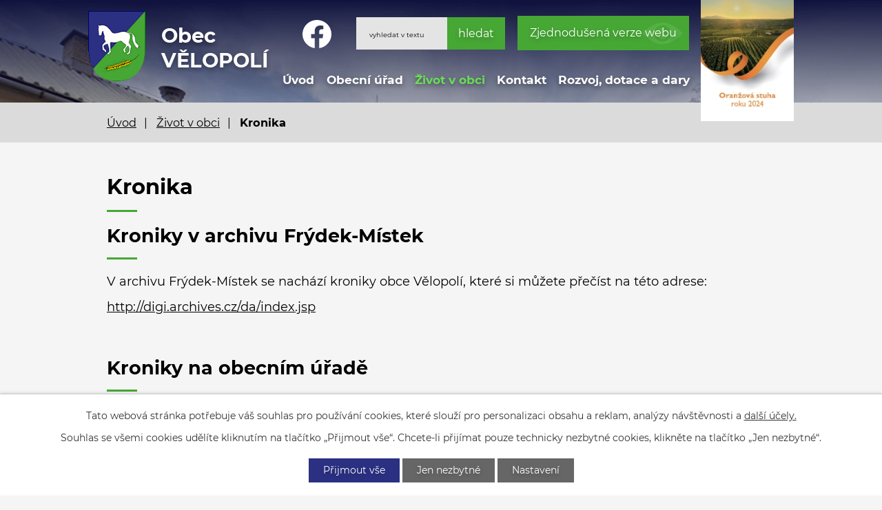

--- FILE ---
content_type: text/html; charset=utf-8
request_url: https://www.velopoli.cz/kronika?mainSection-dataAggregatorCalendar-7684098-date=202301
body_size: 7037
content:
<!DOCTYPE html>
<html lang="cs" data-lang-system="cs">
	<head>



		<!--[if IE]><meta http-equiv="X-UA-Compatible" content="IE=EDGE"><![endif]-->
			<meta name="viewport" content="width=device-width, initial-scale=1, user-scalable=yes">
			<meta http-equiv="content-type" content="text/html; charset=utf-8" />
			<meta name="robots" content="index,follow" />
			<meta name="author" content="Antee s.r.o." />
			<meta name="description" content="Obec v blízkosti Moravskoslezských Beskyd patřící do Sdružení obcí povodí Stonávky." />
			<meta name="viewport" content="width=device-width, initial-scale=1, user-scalable=yes" />
<title>Kronika | Obec Vělopolí</title>

		<link rel="stylesheet" type="text/css" href="https://cdn.antee.cz/jqueryui/1.8.20/css/smoothness/jquery-ui-1.8.20.custom.css?v=2" integrity="sha384-969tZdZyQm28oZBJc3HnOkX55bRgehf7P93uV7yHLjvpg/EMn7cdRjNDiJ3kYzs4" crossorigin="anonymous" />
		<link rel="stylesheet" type="text/css" href="/style.php?nid=VlFXSk0=&amp;ver=1768399196" />
		<link rel="stylesheet" type="text/css" href="/css/libs.css?ver=1768399900" />
		<link rel="stylesheet" type="text/css" href="https://cdn.antee.cz/genericons/genericons/genericons.css?v=2" integrity="sha384-DVVni0eBddR2RAn0f3ykZjyh97AUIRF+05QPwYfLtPTLQu3B+ocaZm/JigaX0VKc" crossorigin="anonymous" />

		<script src="/js/jquery/jquery-3.0.0.min.js" ></script>
		<script src="/js/jquery/jquery-migrate-3.1.0.min.js" ></script>
		<script src="/js/jquery/jquery-ui.min.js" ></script>
		<script src="/js/jquery/jquery.ui.touch-punch.min.js" ></script>
		<script src="/js/libs.min.js?ver=1768399900" ></script>
		<script src="/js/ipo.min.js?ver=1768399889" ></script>
			<script src="/js/locales/cs.js?ver=1768399196" ></script>

			<script src='https://www.google.com/recaptcha/api.js?hl=cs&render=explicit' ></script>

		<link href="/rozpocet-a-finance?action=atom" type="application/atom+xml" rel="alternate" title="Rozpočet a finance">
		<link href="/uredni-deska?action=atom" type="application/atom+xml" rel="alternate" title="Úřední deska">
		<link href="/aktuality?action=atom" type="application/atom+xml" rel="alternate" title="Aktuality">
		<link href="/dcov?action=atom" type="application/atom+xml" rel="alternate" title="DČOV">
		<link href="/svoz-odpadu?action=atom" type="application/atom+xml" rel="alternate" title="Aktuality pro kalendář">
<!-- 400 -->
<link rel="preload" href="/file.php?nid=18056&amp;oid=7727456" as="font" type="font/woff2" crossorigin="anonymous">
<!-- 700 -->
<link rel="preload" href="/file.php?nid=18056&amp;oid=7727454" as="font" type="font/woff2" crossorigin="anonymous">
<link href="/image.php?nid=18056&amp;oid=7727460" rel="icon" type="image/png">
<link rel="shortcut icon" href="/image.php?nid=18056&amp;oid=7727460">
<script>
ipo.api.live('body', function(el) {
//posun patičky
$(el).find("#ipocopyright").insertAfter("#ipocontainer");
//posun počasí
$(el).find(".ipoWeather").appendTo(".footer-weather");
//třída action-button na backlink
$(el).find(".backlink").addClass("action-button");
//akce a okolí
$(el).find(".event.clearfix > a").addClass("action-button");
$(el).find(".turistikaCZ.view-default .destination p:last-child > a").addClass("action-button");
//posun fulltext
$(el).find(".elasticSearchForm").appendTo(".header-fulltext");
//posun navigace
$(el).find("#iponavigation").insertBefore("#ipomain");
});
</script>







	</head>

	<body id="page7684109" class="subpage7684109 subpage7684084"
			
			data-nid="18056"
			data-lid="CZ"
			data-oid="7684109"
			data-layout-pagewidth="1024"
			
			data-slideshow-timer="3"
			
						
				
				data-layout="responsive" data-viewport_width_responsive="1024"
			>



							<div id="snippet-cookiesConfirmation-euCookiesSnp">			<div id="cookieChoiceInfo" class="cookie-choices-info template_1">
					<p>Tato webová stránka potřebuje váš souhlas pro používání cookies, které slouží pro personalizaci obsahu a reklam, analýzy návštěvnosti a 
						<a class="cookie-button more" href="https://navody.antee.cz/cookies" target="_blank">další účely.</a>
					</p>
					<p>
						Souhlas se všemi cookies udělíte kliknutím na tlačítko „Přijmout vše“. Chcete-li přijímat pouze technicky nezbytné cookies, klikněte na tlačítko „Jen nezbytné“.
					</p>
				<div class="buttons">
					<a class="cookie-button action-button ajax" id="cookieChoiceButton" rel=”nofollow” href="/kronika?mainSection-dataAggregatorCalendar-7684098-date=202301&amp;do=cookiesConfirmation-acceptAll">Přijmout vše</a>
					<a class="cookie-button cookie-button--settings action-button ajax" rel=”nofollow” href="/kronika?mainSection-dataAggregatorCalendar-7684098-date=202301&amp;do=cookiesConfirmation-onlyNecessary">Jen nezbytné</a>
					<a class="cookie-button cookie-button--settings action-button ajax" rel=”nofollow” href="/kronika?mainSection-dataAggregatorCalendar-7684098-date=202301&amp;do=cookiesConfirmation-openSettings">Nastavení</a>
				</div>
			</div>
</div>				<div id="ipocontainer">

			<div class="menu-toggler">

				<span>Menu</span>
				<span class="genericon genericon-menu"></span>
			</div>

			<span id="back-to-top">

				<i class="fa fa-angle-up"></i>
			</span>

			<div id="ipoheader">

				<div class="flex-container header-inner layout-container">
	<div class="header-inner__item">
		<a href="/" class="header-logo">
			<span class="znak">
				<img src="/image.php?nid=18056&amp;oid=7727450&amp;width=102&amp;height=126" width="102" height="126" alt="Obec Vělopolí">
			</span>
			<span class="nazev-obce">Obec <br>VĚLOPOLÍ</span>
		</a>
	</div>
	<div class="header-inner__item header-modules flex-container">
		<div class="header-map">
			<a href="https://www.stonavka.cz/" target="_blank" rel="noopener noreferrer">
				<img src="/image.php?nid=18056&amp;oid=7727441" alt="mapa mikroregion" width="177" height="101">
			</a>
		</div>
		<div class="header-fb">
			<a title="Facebook" class="tooltip" href="https://www.facebook.com/people/Obec-V%C4%9Blopol%C3%AD/100087772372535/" target="_blank" rel="noopener noreferrer">
				<svg xmlns="http://www.w3.org/2000/svg" width="41.251" height="41" viewbox="0 0 41.251 41"><path data-name="Path 36" d="M41.251 20.625A20.625 20.625 0 1 0 17.4 41V26.587h-5.234v-5.962H17.4v-4.544c0-5.169 3.079-8.025 7.79-8.025a32 32 0 0 1 4.617.4v5.079h-2.6c-2.562 0-3.361 1.59-3.361 3.221v3.869h5.72l-.914 5.962h-4.804V41a20.63 20.63 0 0 0 17.403-20.375" fill="#fff"></path></svg>
				<span>Facebook</span>
			</a>
		</div>
		<div class="header-fulltext"> </div>
		<div class="header-blind">
			<a class="action-button" href="/zjednodusena-verze-webu">Zjednodušená verze webu</a>
		</div>
		<div class="header-oceneni">
			<a href="/oceneni-vesnice-roku-2024-oranzova-stuha">
				<img src="/image.php?nid=18056&amp;oid=11639843" width="135" height="194" alt="Ocenění">
			</a>
		</div>
	</div>
</div>
<div class="header-page">
	
		 
		<div class="boxImage">
			<div class="bg-nextpage" style="background-image:url(/image.php?oid=7727436&amp;nid=18056);">
				image
			</div>
		</div>
		 
	
</div>
<div class="elasticSearchForm elasticSearch-container" id="elasticSearch-form-7727459" >
	<h4 class="newsheader">Fulltextové vyhledávání</h4>
	<div class="newsbody">
<form action="/kronika?mainSection-dataAggregatorCalendar-7684098-date=202301&amp;do=headerSection-elasticSearchForm-7727459-form-submit" method="post" id="frm-headerSection-elasticSearchForm-7727459-form">
<label hidden="" for="frmform-q">Fulltextové vyhledávání</label><input type="text" placeholder="Vyhledat v textu" autocomplete="off" name="q" id="frmform-q" value=""> 			<input type="submit" value="Hledat" class="action-button">
			<div class="elasticSearch-autocomplete"></div>
</form>
	</div>
</div>

<script >

	app.index.requireElasticSearchAutocomplete('frmform-q', "\/fulltextove-vyhledavani?do=autocomplete");
</script>
			</div>

			<div id="ipotopmenuwrapper">

				<div id="ipotopmenu">
<h4 class="hiddenMenu">Horní menu</h4>
<ul class="topmenulevel1"><li class="topmenuitem1 noborder" id="ipomenu7683853"><a href="/">Úvod</a></li><li class="topmenuitem1" id="ipomenu7683854"><a href="/obecni-urad">Obecní úřad</a><ul class="topmenulevel2"><li class="topmenuitem2" id="ipomenu7683855"><a href="/zakladni-informace">Základní informace</a></li><li class="topmenuitem2" id="ipomenu7683856"><a href="/popis-uradu">Popis úřadu</a></li><li class="topmenuitem2" id="ipomenu8089592"><a href="/povinne-zverejnovane-informace">Povinně zveřejňované informace</a></li><li class="topmenuitem2" id="ipomenu7684095"><a href="/gdpr">GDPR</a></li><li class="topmenuitem2" id="ipomenu7683857"><a href="/poskytovani-informaci-prijem-podani">Poskytování informací, příjem podání</a></li><li class="topmenuitem2" id="ipomenu7683858"><a href="/vyhlasky-zakony-a-usneseni-zastupitelstva">Vyhlášky, zákony a usnesení zastupitelstva</a></li><li class="topmenuitem2" id="ipomenu7683859"><a href="/rozpocet-a-finance">Rozpočet a finance</a></li><li class="topmenuitem2" id="ipomenu7683860"><a href="/elektronicka-podatelna">Elektronická podatelna</a></li><li class="topmenuitem2" id="ipomenu7735405"><a href="https://cro.justice.cz/" target="_blank">Registr oznámení</a></li><li class="topmenuitem2" id="ipomenu7683866"><a href="/verejne-zakazky">Veřejné zakázky</a></li><li class="topmenuitem2" id="ipomenu7683861"><a href="/uredni-deska">Úřední deska</a></li><li class="topmenuitem2" id="ipomenu7684107"><a href="/uzemni-plan-obce">Územní plán obce</a></li><li class="topmenuitem2" id="ipomenu7755057"><a href="https://archiv.velopoli.cz/" target="_top">Archiv webových stránek</a></li><li class="topmenuitem2" id="ipomenu10270307"><a href="/program-rozvoje-obce">Program rozvoje obce</a></li><li class="topmenuitem2" id="ipomenu10324471"><a href="/poplatky">Poplatky</a></li><li class="topmenuitem2" id="ipomenu10325223"><a href="/formulare">Formuláře</a></li></ul></li><li class="topmenuitem1 active" id="ipomenu7684084"><a href="/zivot-v-obci">Život v obci</a><ul class="topmenulevel2"><li class="topmenuitem2" id="ipomenu7684097"><a href="/aktuality">Aktuality</a></li><li class="topmenuitem2" id="ipomenu7684085"><a href="/historie-obce">Historie obce</a></li><li class="topmenuitem2 active" id="ipomenu7684109"><a href="/kronika">Kronika</a></li><li class="topmenuitem2" id="ipomenu7684093"><a href="https://www.stonavka.cz/dokumenty[546]-[cz]-zpravodaj-stonavka" target="_blank">Zpravodaj Stonávky</a></li><li class="topmenuitem2" id="ipomenu7684098"><a href="/kalendar-akci">Kalendář akcí</a></li><li class="topmenuitem2" id="ipomenu7684099"><a href="/fotogalerie">Fotogalerie</a></li><li class="topmenuitem2" id="ipomenu7684089"><a href="/subjekty-v-obci">Subjekty v obci</a><ul class="topmenulevel3"><li class="topmenuitem3" id="ipomenu7684090"><a href="https://www.jkvelopoli.cz/" target="_blank">Jezdecký klub</a></li><li class="topmenuitem3" id="ipomenu7697173"><a href="/svaz-zahradkaru">Svaz zahrádkářů</a></li><li class="topmenuitem3" id="ipomenu7684092"><a href="/knihovna">Knihovna</a></li></ul></li></ul></li><li class="topmenuitem1" id="ipomenu7684101"><a href="/kontakt">Kontakt</a></li><li class="topmenuitem1" id="ipomenu7684086"><a href="/rozvoj-a-dotace">Rozvoj, dotace a dary</a><ul class="topmenulevel2"><li class="topmenuitem2" id="ipomenu7690711"><a href="/dcov">DČOV</a></li><li class="topmenuitem2" id="ipomenu7875909"><a href="/nova-zelena-usporam">Nová zelená úsporám</a></li><li class="topmenuitem2" id="ipomenu10269972"><a href="/publicita">Projekty - Publicita</a></li><li class="topmenuitem2" id="ipomenu10497226"><a href="/financni-dary">Finanční dary</a></li><li class="topmenuitem2" id="ipomenu11604519"><a href="/oceneni-vesnice-roku-2024-oranzova-stuha">Ocenění Vesnice roku 2024 - oranžová stuha</a></li></ul></li></ul>
					<div class="cleartop"></div>
				</div>
			</div>
			<div id="ipomain">
				<div class="data-aggregator-calendar" id="data-aggregator-calendar-7684098">
	<h4 class="newsheader">Kalendář akcí</h4>
	<div class="newsbody">
<div id="snippet-mainSection-dataAggregatorCalendar-7684098-cal"><div class="blog-cal ui-datepicker-inline ui-datepicker ui-widget ui-widget-content ui-helper-clearfix ui-corner-all">
	<div class="ui-datepicker-header ui-widget-header ui-helper-clearfix ui-corner-all">
		<a class="ui-datepicker-prev ui-corner-all ajax" href="/kronika?mainSection-dataAggregatorCalendar-7684098-date=202212&amp;do=mainSection-dataAggregatorCalendar-7684098-reload" title="Předchozí měsíc">
			<span class="ui-icon ui-icon-circle-triangle-w">Předchozí</span>
		</a>
		<a class="ui-datepicker-next ui-corner-all ajax" href="/kronika?mainSection-dataAggregatorCalendar-7684098-date=202302&amp;do=mainSection-dataAggregatorCalendar-7684098-reload" title="Následující měsíc">
			<span class="ui-icon ui-icon-circle-triangle-e">Následující</span>
		</a>
		<div class="ui-datepicker-title">Leden 2023</div>
	</div>
	<table class="ui-datepicker-calendar">
		<thead>
			<tr>
				<th title="Pondělí">P</th>
				<th title="Úterý">Ú</th>
				<th title="Středa">S</th>
				<th title="Čtvrtek">Č</th>
				<th title="Pátek">P</th>
				<th title="Sobota">S</th>
				<th title="Neděle">N</th>
			</tr>

		</thead>
		<tbody>
			<tr>

				<td>

					<a data-tooltip-content="#tooltip-content-calendar-20221226-7684098" class="tooltip ui-state-default day-off holiday ui-datepicker-other-month" href="/svoz-odpadu/svoz-odpadu-tko_26" title="Svoz odpadu TKO">26</a>
					<div class="tooltip-wrapper">
						<div id="tooltip-content-calendar-20221226-7684098">
							<div>Svoz odpadu TKO</div>
						</div>
					</div>
				</td>
				<td>

						<span class="tooltip ui-state-default ui-datepicker-other-month">27</span>
				</td>
				<td>

						<span class="tooltip ui-state-default ui-datepicker-other-month">28</span>
				</td>
				<td>

						<span class="tooltip ui-state-default ui-datepicker-other-month">29</span>
				</td>
				<td>

						<span class="tooltip ui-state-default ui-datepicker-other-month">30</span>
				</td>
				<td>

						<span class="tooltip ui-state-default saturday day-off ui-datepicker-other-month">31</span>
				</td>
				<td>

						<span class="tooltip ui-state-default sunday day-off holiday" title="Nový rok">1</span>
				</td>
			</tr>
			<tr>

				<td>

						<span class="tooltip ui-state-default">2</span>
				</td>
				<td>

						<span class="tooltip ui-state-default">3</span>
				</td>
				<td>

						<span class="tooltip ui-state-default">4</span>
				</td>
				<td>

						<span class="tooltip ui-state-default">5</span>
				</td>
				<td>

						<span class="tooltip ui-state-default">6</span>
				</td>
				<td>

						<span class="tooltip ui-state-default saturday day-off">7</span>
				</td>
				<td>

						<span class="tooltip ui-state-default sunday day-off">8</span>
				</td>
			</tr>
			<tr>

				<td>

					<a data-tooltip-content="#tooltip-content-calendar-20230109-7684098" class="tooltip ui-state-default" href="/svoz-odpadu/svoz-odpadu-tko_2_3" title="Svoz odpadu TKO">9</a>
					<div class="tooltip-wrapper">
						<div id="tooltip-content-calendar-20230109-7684098">
							<div>Svoz odpadu TKO</div>
						</div>
					</div>
				</td>
				<td>

					<a data-tooltip-content="#tooltip-content-calendar-20230110-7684098" class="tooltip ui-state-default" href="/svoz-odpadu/svoz-pytlu-plasty-papir_10" title="Svoz pytlů - plasty, papír">10</a>
					<div class="tooltip-wrapper">
						<div id="tooltip-content-calendar-20230110-7684098">
							<div>Svoz pytlů - plasty, papír</div>
						</div>
					</div>
				</td>
				<td>

						<span class="tooltip ui-state-default">11</span>
				</td>
				<td>

						<span class="tooltip ui-state-default">12</span>
				</td>
				<td>

						<span class="tooltip ui-state-default">13</span>
				</td>
				<td>

						<span class="tooltip ui-state-default saturday day-off">14</span>
				</td>
				<td>

						<span class="tooltip ui-state-default sunday day-off">15</span>
				</td>
			</tr>
			<tr>

				<td>

						<span class="tooltip ui-state-default">16</span>
				</td>
				<td>

						<span class="tooltip ui-state-default">17</span>
				</td>
				<td>

						<span class="tooltip ui-state-default">18</span>
				</td>
				<td>

						<span class="tooltip ui-state-default">19</span>
				</td>
				<td>

						<span class="tooltip ui-state-default">20</span>
				</td>
				<td>

						<span class="tooltip ui-state-default saturday day-off">21</span>
				</td>
				<td>

						<span class="tooltip ui-state-default sunday day-off">22</span>
				</td>
			</tr>
			<tr>

				<td>

					<a data-tooltip-content="#tooltip-content-calendar-20230123-7684098" class="tooltip ui-state-default" href="/svoz-odpadu/svoz-odpadu-tko4" title="Svoz odpadu TKO">23</a>
					<div class="tooltip-wrapper">
						<div id="tooltip-content-calendar-20230123-7684098">
							<div>Svoz odpadu TKO</div>
						</div>
					</div>
				</td>
				<td>

						<span class="tooltip ui-state-default">24</span>
				</td>
				<td>

						<span class="tooltip ui-state-default">25</span>
				</td>
				<td>

						<span class="tooltip ui-state-default">26</span>
				</td>
				<td>

						<span class="tooltip ui-state-default">27</span>
				</td>
				<td>

						<span class="tooltip ui-state-default saturday day-off">28</span>
				</td>
				<td>

						<span class="tooltip ui-state-default sunday day-off">29</span>
				</td>
			</tr>
			<tr>

				<td>

						<span class="tooltip ui-state-default">30</span>
				</td>
				<td>

						<span class="tooltip ui-state-default">31</span>
				</td>
				<td>

						<span class="tooltip ui-state-default ui-datepicker-other-month">1</span>
				</td>
				<td>

						<span class="tooltip ui-state-default ui-datepicker-other-month">2</span>
				</td>
				<td>

						<span class="tooltip ui-state-default ui-datepicker-other-month">3</span>
				</td>
				<td>

						<span class="tooltip ui-state-default saturday day-off ui-datepicker-other-month">4</span>
				</td>
				<td>

						<span class="tooltip ui-state-default sunday day-off ui-datepicker-other-month">5</span>
				</td>
			</tr>
		</tbody>
	</table>
</div>
</div>	</div>
</div>

				<div id="ipomainframe">
					<div id="ipopage">
<div id="iponavigation">
	<h5 class="hiddenMenu">Drobečková navigace</h5>
	<p>
			<a href="/">Úvod</a> <span class="separator">&gt;</span>
			<a href="/zivot-v-obci">Život v obci</a> <span class="separator">&gt;</span>
			<span class="currentPage">Kronika</span>
	</p>

</div>
						<div class="ipopagetext">
							<div class="text view-default content">
								

<div id="snippet--flash"></div>
								
																	<div class="paragraph">
<h1>Kronika</h1>
<h2>Kroniky v archivu Frýdek-Místek</h2>
<p>V archivu Frýdek-Místek se nachází kroniky obce Vělopolí, které si můžete přečíst na této adrese:</p>
<p><a href="http://digi.archives.cz/da/index.jsp" target="_blank" rel="noopener noreferrer">http://digi.archives.cz/da/index.jsp</a></p>
<p> </p>
<h2>Kroniky na obecním úřadě</h2>
<p>Na Obecním úřadě Vělopolí je možnost přečíst si obecní kroniky a to v úředních hodinách. </p></div>
															</div>
						</div>
					</div>


					

					

					<div class="hrclear"></div>
					<div id="ipocopyright">
<div class="copyright">
	<div class="footer-container layout-container">
	<div class="row footer-inner flex-container">
		<div class="footer-inner__item">
			<h3>Obec Vělopolí</h3>
			<p>Obecní úřad Vělopolí <br>Vělopolí čp. 48 <br>739 59 Vělopolí</p>
			<p class="width-space">
				<strong>Telefon:</strong><a href="tel:+420558694359">+420 558 694 359</a>, <a href="tel:+420777748068">+420 777 748 068</a><br>
				<strong>E-mail:</strong><a href="mailto:urad@velopoli.cz">urad@velopoli.cz</a>
			</p>
		</div>
		<div class="footer-inner__item">
			<h3>Úřední hodiny</h3>
			<p>
				<strong>pondělí a středa</strong><br>
				8.00 - 12.00, 14.00 - 17.00
			</p>
			<div class="footer-weather"> </div>
		</div>
		<div class="footer-inner__item footer-inner__item--map">
			<a href="https://goo.gl/maps/tmfRBNUQdQ7KMpCZ8" target="_blank" rel="noopener noreferrer">
				<img src="/image.php?nid=18056&amp;oid=7727440" alt="mapa" width="271" height="157">
				<span>Zobrazit na mapě</span>
			</a>
		</div>
	</div>
</div>
<div class="row antee">
	<div class="layout-container">
		© 2026 Obec Vělopolí, <a href="mailto:urad@velopoli.cz">Kontaktovat webmastera</a>, <span id="links"><a href="/prohlaseni-o-pristupnosti">Prohlášení o přístupnosti</a></span><br>ANTEE s.r.o. - <a href="https://www.antee.cz" rel="nofollow">Tvorba webových stránek</a>, Redakční systém IPO, <a href="https://ipo.antee.cz/" rel="nofollow">Administrace stránek</a>
	</div>
</div>
</div>
					</div>
					<div id="ipostatistics">
<script >
	var _paq = _paq || [];
	_paq.push(['disableCookies']);
	_paq.push(['trackPageView']);
	_paq.push(['enableLinkTracking']);
	(function() {
		var u="https://matomo.antee.cz/";
		_paq.push(['setTrackerUrl', u+'piwik.php']);
		_paq.push(['setSiteId', 4707]);
		var d=document, g=d.createElement('script'), s=d.getElementsByTagName('script')[0];
		g.defer=true; g.async=true; g.src=u+'piwik.js'; s.parentNode.insertBefore(g,s);
	})();
</script>
<script >
	$(document).ready(function() {
		$('a[href^="mailto"]').on("click", function(){
			_paq.push(['setCustomVariable', 1, 'Click mailto','Email='+this.href.replace(/^mailto:/i,'') + ' /Page = ' +  location.href,'page']);
			_paq.push(['trackGoal', 8]);
			_paq.push(['trackPageView']);
		});

		$('a[href^="tel"]').on("click", function(){
			_paq.push(['setCustomVariable', 1, 'Click telefon','Telefon='+this.href.replace(/^tel:/i,'') + ' /Page = ' +  location.href,'page']);
			_paq.push(['trackPageView']);
		});
	});
</script>
					</div>

					<div id="ipofooter">
						<div class="ipoWeather">
	<h4 class="newsheader">Počasí</h4>
	<div class="newsbody">
		<div class="forecast comp-days">
			<div class="weather-day">

				<div>
						<span>Neděle</span>
						<span class="weather-state zatazeno">Zataženo</span>
						<span>-1/-3 °C</span>
				</div>
			</div>
			<div class="weather-day">

				<div>
						<span>Pondělí</span>
						<span class="weather-state zatazeno">Zataženo</span>
						<span>-1/-4 °C</span>
				</div>
			</div>
			<div class="weather-day">

				<div>
						<span>Úterý</span>
						<span class="weather-state zatazeno">Zataženo</span>
						<span>1/-2 °C</span>
				</div>
			</div>
			<div class="weather-day">

				<div>
						<span>Středa</span>
						<span class="weather-state zatazeno">Zataženo</span>
						<span>1/0 °C</span>
				</div>
			</div>
			<hr class="cleaner">
		</div>
	</div>
</div>

					</div>
				</div>
			</div>
		</div>
	</body>
</html>
